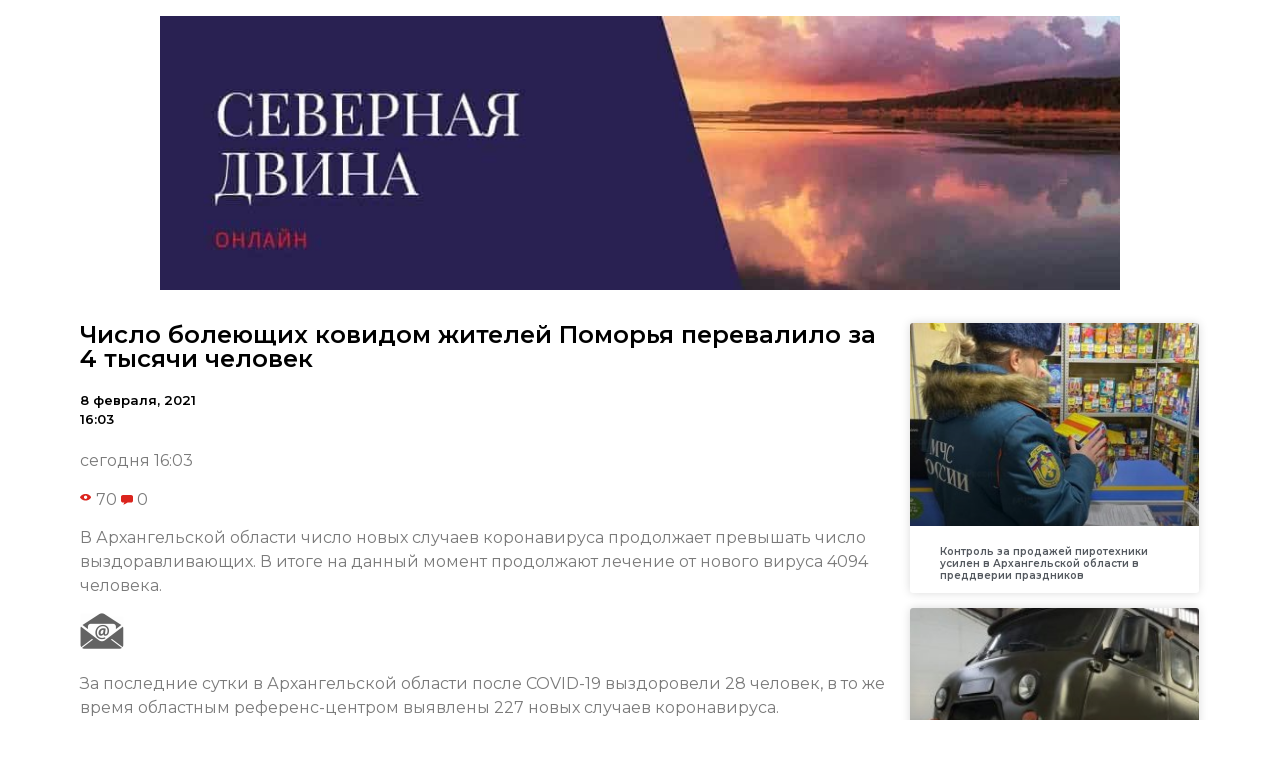

--- FILE ---
content_type: text/html; charset=UTF-8
request_url: https://sevdvina.online/2021/02/08/%D1%87%D0%B8%D1%81%D0%BB%D0%BE-%D0%B1%D0%BE%D0%BB%D0%B5%D1%8E%D1%89%D0%B8%D1%85-%D0%BA%D0%BE%D0%B2%D0%B8%D0%B4%D0%BE%D0%BC-%D0%B6%D0%B8%D1%82%D0%B5%D0%BB%D0%B5%D0%B9-%D0%BF%D0%BE%D0%BC%D0%BE%D1%80/
body_size: 9842
content:
<!doctype html>
<html lang="ru-RU">
<head>
	<meta charset="UTF-8">
		<meta name="viewport" content="width=device-width, initial-scale=1">
	<link rel="profile" href="https://gmpg.org/xfn/11">
	<title>Число болеющих ковидом жителей Поморья перевалило за 4 тысячи человек &#8212; Северная Двина онлайн</title>
<meta name='robots' content='max-image-preview:large' />
<link rel="alternate" type="application/rss+xml" title="Северная Двина онлайн &raquo; Лента" href="https://sevdvina.online/feed/" />
<link rel="alternate" type="application/rss+xml" title="Северная Двина онлайн &raquo; Лента комментариев" href="https://sevdvina.online/comments/feed/" />
<link rel="alternate" type="application/rss+xml" title="Северная Двина онлайн &raquo; Лента комментариев к &laquo;Число болеющих ковидом жителей Поморья перевалило за 4 тысячи человек&raquo;" href="https://sevdvina.online/2021/02/08/%d1%87%d0%b8%d1%81%d0%bb%d0%be-%d0%b1%d0%be%d0%bb%d0%b5%d1%8e%d1%89%d0%b8%d1%85-%d0%ba%d0%be%d0%b2%d0%b8%d0%b4%d0%be%d0%bc-%d0%b6%d0%b8%d1%82%d0%b5%d0%bb%d0%b5%d0%b9-%d0%bf%d0%be%d0%bc%d0%be%d1%80/feed/" />
<script type="text/javascript">
/* <![CDATA[ */
window._wpemojiSettings = {"baseUrl":"https:\/\/s.w.org\/images\/core\/emoji\/15.0.3\/72x72\/","ext":".png","svgUrl":"https:\/\/s.w.org\/images\/core\/emoji\/15.0.3\/svg\/","svgExt":".svg","source":{"concatemoji":"https:\/\/sevdvina.online\/wp-includes\/js\/wp-emoji-release.min.js?ver=6.6.4"}};
/*! This file is auto-generated */
!function(i,n){var o,s,e;function c(e){try{var t={supportTests:e,timestamp:(new Date).valueOf()};sessionStorage.setItem(o,JSON.stringify(t))}catch(e){}}function p(e,t,n){e.clearRect(0,0,e.canvas.width,e.canvas.height),e.fillText(t,0,0);var t=new Uint32Array(e.getImageData(0,0,e.canvas.width,e.canvas.height).data),r=(e.clearRect(0,0,e.canvas.width,e.canvas.height),e.fillText(n,0,0),new Uint32Array(e.getImageData(0,0,e.canvas.width,e.canvas.height).data));return t.every(function(e,t){return e===r[t]})}function u(e,t,n){switch(t){case"flag":return n(e,"\ud83c\udff3\ufe0f\u200d\u26a7\ufe0f","\ud83c\udff3\ufe0f\u200b\u26a7\ufe0f")?!1:!n(e,"\ud83c\uddfa\ud83c\uddf3","\ud83c\uddfa\u200b\ud83c\uddf3")&&!n(e,"\ud83c\udff4\udb40\udc67\udb40\udc62\udb40\udc65\udb40\udc6e\udb40\udc67\udb40\udc7f","\ud83c\udff4\u200b\udb40\udc67\u200b\udb40\udc62\u200b\udb40\udc65\u200b\udb40\udc6e\u200b\udb40\udc67\u200b\udb40\udc7f");case"emoji":return!n(e,"\ud83d\udc26\u200d\u2b1b","\ud83d\udc26\u200b\u2b1b")}return!1}function f(e,t,n){var r="undefined"!=typeof WorkerGlobalScope&&self instanceof WorkerGlobalScope?new OffscreenCanvas(300,150):i.createElement("canvas"),a=r.getContext("2d",{willReadFrequently:!0}),o=(a.textBaseline="top",a.font="600 32px Arial",{});return e.forEach(function(e){o[e]=t(a,e,n)}),o}function t(e){var t=i.createElement("script");t.src=e,t.defer=!0,i.head.appendChild(t)}"undefined"!=typeof Promise&&(o="wpEmojiSettingsSupports",s=["flag","emoji"],n.supports={everything:!0,everythingExceptFlag:!0},e=new Promise(function(e){i.addEventListener("DOMContentLoaded",e,{once:!0})}),new Promise(function(t){var n=function(){try{var e=JSON.parse(sessionStorage.getItem(o));if("object"==typeof e&&"number"==typeof e.timestamp&&(new Date).valueOf()<e.timestamp+604800&&"object"==typeof e.supportTests)return e.supportTests}catch(e){}return null}();if(!n){if("undefined"!=typeof Worker&&"undefined"!=typeof OffscreenCanvas&&"undefined"!=typeof URL&&URL.createObjectURL&&"undefined"!=typeof Blob)try{var e="postMessage("+f.toString()+"("+[JSON.stringify(s),u.toString(),p.toString()].join(",")+"));",r=new Blob([e],{type:"text/javascript"}),a=new Worker(URL.createObjectURL(r),{name:"wpTestEmojiSupports"});return void(a.onmessage=function(e){c(n=e.data),a.terminate(),t(n)})}catch(e){}c(n=f(s,u,p))}t(n)}).then(function(e){for(var t in e)n.supports[t]=e[t],n.supports.everything=n.supports.everything&&n.supports[t],"flag"!==t&&(n.supports.everythingExceptFlag=n.supports.everythingExceptFlag&&n.supports[t]);n.supports.everythingExceptFlag=n.supports.everythingExceptFlag&&!n.supports.flag,n.DOMReady=!1,n.readyCallback=function(){n.DOMReady=!0}}).then(function(){return e}).then(function(){var e;n.supports.everything||(n.readyCallback(),(e=n.source||{}).concatemoji?t(e.concatemoji):e.wpemoji&&e.twemoji&&(t(e.twemoji),t(e.wpemoji)))}))}((window,document),window._wpemojiSettings);
/* ]]> */
</script>
<style id='wp-emoji-styles-inline-css' type='text/css'>

	img.wp-smiley, img.emoji {
		display: inline !important;
		border: none !important;
		box-shadow: none !important;
		height: 1em !important;
		width: 1em !important;
		margin: 0 0.07em !important;
		vertical-align: -0.1em !important;
		background: none !important;
		padding: 0 !important;
	}
</style>
<link rel='stylesheet' id='wp-block-library-css' href='https://sevdvina.online/wp-includes/css/dist/block-library/style.min.css?ver=6.6.4' type='text/css' media='all' />
<style id='classic-theme-styles-inline-css' type='text/css'>
/*! This file is auto-generated */
.wp-block-button__link{color:#fff;background-color:#32373c;border-radius:9999px;box-shadow:none;text-decoration:none;padding:calc(.667em + 2px) calc(1.333em + 2px);font-size:1.125em}.wp-block-file__button{background:#32373c;color:#fff;text-decoration:none}
</style>
<style id='global-styles-inline-css' type='text/css'>
:root{--wp--preset--aspect-ratio--square: 1;--wp--preset--aspect-ratio--4-3: 4/3;--wp--preset--aspect-ratio--3-4: 3/4;--wp--preset--aspect-ratio--3-2: 3/2;--wp--preset--aspect-ratio--2-3: 2/3;--wp--preset--aspect-ratio--16-9: 16/9;--wp--preset--aspect-ratio--9-16: 9/16;--wp--preset--color--black: #000000;--wp--preset--color--cyan-bluish-gray: #abb8c3;--wp--preset--color--white: #ffffff;--wp--preset--color--pale-pink: #f78da7;--wp--preset--color--vivid-red: #cf2e2e;--wp--preset--color--luminous-vivid-orange: #ff6900;--wp--preset--color--luminous-vivid-amber: #fcb900;--wp--preset--color--light-green-cyan: #7bdcb5;--wp--preset--color--vivid-green-cyan: #00d084;--wp--preset--color--pale-cyan-blue: #8ed1fc;--wp--preset--color--vivid-cyan-blue: #0693e3;--wp--preset--color--vivid-purple: #9b51e0;--wp--preset--gradient--vivid-cyan-blue-to-vivid-purple: linear-gradient(135deg,rgba(6,147,227,1) 0%,rgb(155,81,224) 100%);--wp--preset--gradient--light-green-cyan-to-vivid-green-cyan: linear-gradient(135deg,rgb(122,220,180) 0%,rgb(0,208,130) 100%);--wp--preset--gradient--luminous-vivid-amber-to-luminous-vivid-orange: linear-gradient(135deg,rgba(252,185,0,1) 0%,rgba(255,105,0,1) 100%);--wp--preset--gradient--luminous-vivid-orange-to-vivid-red: linear-gradient(135deg,rgba(255,105,0,1) 0%,rgb(207,46,46) 100%);--wp--preset--gradient--very-light-gray-to-cyan-bluish-gray: linear-gradient(135deg,rgb(238,238,238) 0%,rgb(169,184,195) 100%);--wp--preset--gradient--cool-to-warm-spectrum: linear-gradient(135deg,rgb(74,234,220) 0%,rgb(151,120,209) 20%,rgb(207,42,186) 40%,rgb(238,44,130) 60%,rgb(251,105,98) 80%,rgb(254,248,76) 100%);--wp--preset--gradient--blush-light-purple: linear-gradient(135deg,rgb(255,206,236) 0%,rgb(152,150,240) 100%);--wp--preset--gradient--blush-bordeaux: linear-gradient(135deg,rgb(254,205,165) 0%,rgb(254,45,45) 50%,rgb(107,0,62) 100%);--wp--preset--gradient--luminous-dusk: linear-gradient(135deg,rgb(255,203,112) 0%,rgb(199,81,192) 50%,rgb(65,88,208) 100%);--wp--preset--gradient--pale-ocean: linear-gradient(135deg,rgb(255,245,203) 0%,rgb(182,227,212) 50%,rgb(51,167,181) 100%);--wp--preset--gradient--electric-grass: linear-gradient(135deg,rgb(202,248,128) 0%,rgb(113,206,126) 100%);--wp--preset--gradient--midnight: linear-gradient(135deg,rgb(2,3,129) 0%,rgb(40,116,252) 100%);--wp--preset--font-size--small: 13px;--wp--preset--font-size--medium: 20px;--wp--preset--font-size--large: 36px;--wp--preset--font-size--x-large: 42px;--wp--preset--spacing--20: 0.44rem;--wp--preset--spacing--30: 0.67rem;--wp--preset--spacing--40: 1rem;--wp--preset--spacing--50: 1.5rem;--wp--preset--spacing--60: 2.25rem;--wp--preset--spacing--70: 3.38rem;--wp--preset--spacing--80: 5.06rem;--wp--preset--shadow--natural: 6px 6px 9px rgba(0, 0, 0, 0.2);--wp--preset--shadow--deep: 12px 12px 50px rgba(0, 0, 0, 0.4);--wp--preset--shadow--sharp: 6px 6px 0px rgba(0, 0, 0, 0.2);--wp--preset--shadow--outlined: 6px 6px 0px -3px rgba(255, 255, 255, 1), 6px 6px rgba(0, 0, 0, 1);--wp--preset--shadow--crisp: 6px 6px 0px rgba(0, 0, 0, 1);}:where(.is-layout-flex){gap: 0.5em;}:where(.is-layout-grid){gap: 0.5em;}body .is-layout-flex{display: flex;}.is-layout-flex{flex-wrap: wrap;align-items: center;}.is-layout-flex > :is(*, div){margin: 0;}body .is-layout-grid{display: grid;}.is-layout-grid > :is(*, div){margin: 0;}:where(.wp-block-columns.is-layout-flex){gap: 2em;}:where(.wp-block-columns.is-layout-grid){gap: 2em;}:where(.wp-block-post-template.is-layout-flex){gap: 1.25em;}:where(.wp-block-post-template.is-layout-grid){gap: 1.25em;}.has-black-color{color: var(--wp--preset--color--black) !important;}.has-cyan-bluish-gray-color{color: var(--wp--preset--color--cyan-bluish-gray) !important;}.has-white-color{color: var(--wp--preset--color--white) !important;}.has-pale-pink-color{color: var(--wp--preset--color--pale-pink) !important;}.has-vivid-red-color{color: var(--wp--preset--color--vivid-red) !important;}.has-luminous-vivid-orange-color{color: var(--wp--preset--color--luminous-vivid-orange) !important;}.has-luminous-vivid-amber-color{color: var(--wp--preset--color--luminous-vivid-amber) !important;}.has-light-green-cyan-color{color: var(--wp--preset--color--light-green-cyan) !important;}.has-vivid-green-cyan-color{color: var(--wp--preset--color--vivid-green-cyan) !important;}.has-pale-cyan-blue-color{color: var(--wp--preset--color--pale-cyan-blue) !important;}.has-vivid-cyan-blue-color{color: var(--wp--preset--color--vivid-cyan-blue) !important;}.has-vivid-purple-color{color: var(--wp--preset--color--vivid-purple) !important;}.has-black-background-color{background-color: var(--wp--preset--color--black) !important;}.has-cyan-bluish-gray-background-color{background-color: var(--wp--preset--color--cyan-bluish-gray) !important;}.has-white-background-color{background-color: var(--wp--preset--color--white) !important;}.has-pale-pink-background-color{background-color: var(--wp--preset--color--pale-pink) !important;}.has-vivid-red-background-color{background-color: var(--wp--preset--color--vivid-red) !important;}.has-luminous-vivid-orange-background-color{background-color: var(--wp--preset--color--luminous-vivid-orange) !important;}.has-luminous-vivid-amber-background-color{background-color: var(--wp--preset--color--luminous-vivid-amber) !important;}.has-light-green-cyan-background-color{background-color: var(--wp--preset--color--light-green-cyan) !important;}.has-vivid-green-cyan-background-color{background-color: var(--wp--preset--color--vivid-green-cyan) !important;}.has-pale-cyan-blue-background-color{background-color: var(--wp--preset--color--pale-cyan-blue) !important;}.has-vivid-cyan-blue-background-color{background-color: var(--wp--preset--color--vivid-cyan-blue) !important;}.has-vivid-purple-background-color{background-color: var(--wp--preset--color--vivid-purple) !important;}.has-black-border-color{border-color: var(--wp--preset--color--black) !important;}.has-cyan-bluish-gray-border-color{border-color: var(--wp--preset--color--cyan-bluish-gray) !important;}.has-white-border-color{border-color: var(--wp--preset--color--white) !important;}.has-pale-pink-border-color{border-color: var(--wp--preset--color--pale-pink) !important;}.has-vivid-red-border-color{border-color: var(--wp--preset--color--vivid-red) !important;}.has-luminous-vivid-orange-border-color{border-color: var(--wp--preset--color--luminous-vivid-orange) !important;}.has-luminous-vivid-amber-border-color{border-color: var(--wp--preset--color--luminous-vivid-amber) !important;}.has-light-green-cyan-border-color{border-color: var(--wp--preset--color--light-green-cyan) !important;}.has-vivid-green-cyan-border-color{border-color: var(--wp--preset--color--vivid-green-cyan) !important;}.has-pale-cyan-blue-border-color{border-color: var(--wp--preset--color--pale-cyan-blue) !important;}.has-vivid-cyan-blue-border-color{border-color: var(--wp--preset--color--vivid-cyan-blue) !important;}.has-vivid-purple-border-color{border-color: var(--wp--preset--color--vivid-purple) !important;}.has-vivid-cyan-blue-to-vivid-purple-gradient-background{background: var(--wp--preset--gradient--vivid-cyan-blue-to-vivid-purple) !important;}.has-light-green-cyan-to-vivid-green-cyan-gradient-background{background: var(--wp--preset--gradient--light-green-cyan-to-vivid-green-cyan) !important;}.has-luminous-vivid-amber-to-luminous-vivid-orange-gradient-background{background: var(--wp--preset--gradient--luminous-vivid-amber-to-luminous-vivid-orange) !important;}.has-luminous-vivid-orange-to-vivid-red-gradient-background{background: var(--wp--preset--gradient--luminous-vivid-orange-to-vivid-red) !important;}.has-very-light-gray-to-cyan-bluish-gray-gradient-background{background: var(--wp--preset--gradient--very-light-gray-to-cyan-bluish-gray) !important;}.has-cool-to-warm-spectrum-gradient-background{background: var(--wp--preset--gradient--cool-to-warm-spectrum) !important;}.has-blush-light-purple-gradient-background{background: var(--wp--preset--gradient--blush-light-purple) !important;}.has-blush-bordeaux-gradient-background{background: var(--wp--preset--gradient--blush-bordeaux) !important;}.has-luminous-dusk-gradient-background{background: var(--wp--preset--gradient--luminous-dusk) !important;}.has-pale-ocean-gradient-background{background: var(--wp--preset--gradient--pale-ocean) !important;}.has-electric-grass-gradient-background{background: var(--wp--preset--gradient--electric-grass) !important;}.has-midnight-gradient-background{background: var(--wp--preset--gradient--midnight) !important;}.has-small-font-size{font-size: var(--wp--preset--font-size--small) !important;}.has-medium-font-size{font-size: var(--wp--preset--font-size--medium) !important;}.has-large-font-size{font-size: var(--wp--preset--font-size--large) !important;}.has-x-large-font-size{font-size: var(--wp--preset--font-size--x-large) !important;}
:where(.wp-block-post-template.is-layout-flex){gap: 1.25em;}:where(.wp-block-post-template.is-layout-grid){gap: 1.25em;}
:where(.wp-block-columns.is-layout-flex){gap: 2em;}:where(.wp-block-columns.is-layout-grid){gap: 2em;}
:root :where(.wp-block-pullquote){font-size: 1.5em;line-height: 1.6;}
</style>
<link rel='stylesheet' id='hello-elementor-css' href='https://sevdvina.online/wp-content/themes/hello-elementor/style.min.css?ver=2.5.0' type='text/css' media='all' />
<link rel='stylesheet' id='hello-elementor-theme-style-css' href='https://sevdvina.online/wp-content/themes/hello-elementor/theme.min.css?ver=2.5.0' type='text/css' media='all' />
<link rel='stylesheet' id='elementor-icons-css' href='https://sevdvina.online/wp-content/plugins/elementor/assets/lib/eicons/css/elementor-icons.min.css?ver=5.15.0' type='text/css' media='all' />
<link rel='stylesheet' id='elementor-frontend-legacy-css' href='https://sevdvina.online/wp-content/plugins/elementor/assets/css/frontend-legacy.min.css?ver=3.6.6' type='text/css' media='all' />
<link rel='stylesheet' id='elementor-frontend-css' href='https://sevdvina.online/wp-content/plugins/elementor/assets/css/frontend.min.css?ver=3.6.6' type='text/css' media='all' />
<link rel='stylesheet' id='elementor-post-4-css' href='https://sevdvina.online/wp-content/uploads/sites/9/elementor/css/post-4.css?ver=1655381852' type='text/css' media='all' />
<link rel='stylesheet' id='elementor-pro-css' href='https://sevdvina.online/wp-content/plugins/elementor-pro/assets/css/frontend.min.css?ver=3.0.10' type='text/css' media='all' />
<link rel='stylesheet' id='elementor-global-css' href='https://sevdvina.online/wp-content/uploads/sites/9/elementor/css/global.css?ver=1655381852' type='text/css' media='all' />
<link rel='stylesheet' id='elementor-post-210539-css' href='https://sevdvina.online/wp-content/uploads/sites/9/elementor/css/post-210539.css?ver=1655382259' type='text/css' media='all' />
<link rel='stylesheet' id='google-fonts-1-css' href='https://fonts.googleapis.com/css?family=Roboto%3A100%2C100italic%2C200%2C200italic%2C300%2C300italic%2C400%2C400italic%2C500%2C500italic%2C600%2C600italic%2C700%2C700italic%2C800%2C800italic%2C900%2C900italic%7CRoboto+Slab%3A100%2C100italic%2C200%2C200italic%2C300%2C300italic%2C400%2C400italic%2C500%2C500italic%2C600%2C600italic%2C700%2C700italic%2C800%2C800italic%2C900%2C900italic%7CMontserrat%3A100%2C100italic%2C200%2C200italic%2C300%2C300italic%2C400%2C400italic%2C500%2C500italic%2C600%2C600italic%2C700%2C700italic%2C800%2C800italic%2C900%2C900italic&#038;display=auto&#038;subset=cyrillic&#038;ver=6.6.4' type='text/css' media='all' />
<link rel="https://api.w.org/" href="https://sevdvina.online/wp-json/" /><link rel="alternate" title="JSON" type="application/json" href="https://sevdvina.online/wp-json/wp/v2/posts/15687" /><link rel="EditURI" type="application/rsd+xml" title="RSD" href="https://sevdvina.online/xmlrpc.php?rsd" />
<meta name="generator" content="WordPress 6.6.4" />
<link rel="canonical" href="https://sevdvina.online/2021/02/08/%d1%87%d0%b8%d1%81%d0%bb%d0%be-%d0%b1%d0%be%d0%bb%d0%b5%d1%8e%d1%89%d0%b8%d1%85-%d0%ba%d0%be%d0%b2%d0%b8%d0%b4%d0%be%d0%bc-%d0%b6%d0%b8%d1%82%d0%b5%d0%bb%d0%b5%d0%b9-%d0%bf%d0%be%d0%bc%d0%be%d1%80/" />
<link rel='shortlink' href='https://sevdvina.online/?p=15687' />
<link rel="alternate" title="oEmbed (JSON)" type="application/json+oembed" href="https://sevdvina.online/wp-json/oembed/1.0/embed?url=https%3A%2F%2Fsevdvina.online%2F2021%2F02%2F08%2F%25d1%2587%25d0%25b8%25d1%2581%25d0%25bb%25d0%25be-%25d0%25b1%25d0%25be%25d0%25bb%25d0%25b5%25d1%258e%25d1%2589%25d0%25b8%25d1%2585-%25d0%25ba%25d0%25be%25d0%25b2%25d0%25b8%25d0%25b4%25d0%25be%25d0%25bc-%25d0%25b6%25d0%25b8%25d1%2582%25d0%25b5%25d0%25bb%25d0%25b5%25d0%25b9-%25d0%25bf%25d0%25be%25d0%25bc%25d0%25be%25d1%2580%2F" />
<link rel="alternate" title="oEmbed (XML)" type="text/xml+oembed" href="https://sevdvina.online/wp-json/oembed/1.0/embed?url=https%3A%2F%2Fsevdvina.online%2F2021%2F02%2F08%2F%25d1%2587%25d0%25b8%25d1%2581%25d0%25bb%25d0%25be-%25d0%25b1%25d0%25be%25d0%25bb%25d0%25b5%25d1%258e%25d1%2589%25d0%25b8%25d1%2585-%25d0%25ba%25d0%25be%25d0%25b2%25d0%25b8%25d0%25b4%25d0%25be%25d0%25bc-%25d0%25b6%25d0%25b8%25d1%2582%25d0%25b5%25d0%25bb%25d0%25b5%25d0%25b9-%25d0%25bf%25d0%25be%25d0%25bc%25d0%25be%25d1%2580%2F&#038;format=xml" />
		
<link rel="icon" href="https://sevdvina.online/wp-content/uploads/sites/9/2021/10/cropped-10-32x32.png" sizes="32x32" />
<link rel="icon" href="https://sevdvina.online/wp-content/uploads/sites/9/2021/10/cropped-10-192x192.png" sizes="192x192" />
<link rel="apple-touch-icon" href="https://sevdvina.online/wp-content/uploads/sites/9/2021/10/cropped-10-180x180.png" />
<meta name="msapplication-TileImage" content="https://sevdvina.online/wp-content/uploads/sites/9/2021/10/cropped-10-270x270.png" />
</head>
<body data-rsssl=1 class="post-template-default single single-post postid-15687 single-format-standard wp-custom-logo elementor-default elementor-kit-4 elementor-page-210539">

<a class="skip-link screen-reader-text" href="#content">
	Перейти к содержимому</a>

<header id="site-header" class="site-header" role="banner">

	<div class="site-branding">
		<a href="https://sevdvina.online/" class="custom-logo-link" rel="home"><img width="1050" height="300" src="https://sevdvina.online/wp-content/uploads/sites/9/2021/10/cropped-Северная-Двина.jpg" class="custom-logo" alt="Северная Двина онлайн" decoding="async" fetchpriority="high" srcset="https://sevdvina.online/wp-content/uploads/sites/9/2021/10/cropped-Северная-Двина.jpg 1050w, https://sevdvina.online/wp-content/uploads/sites/9/2021/10/cropped-Северная-Двина-300x86.jpg 300w, https://sevdvina.online/wp-content/uploads/sites/9/2021/10/cropped-Северная-Двина-1024x293.jpg 1024w, https://sevdvina.online/wp-content/uploads/sites/9/2021/10/cropped-Северная-Двина-768x219.jpg 768w" sizes="(max-width: 1050px) 100vw, 1050px" /></a>	</div>

	</header>
		<div data-elementor-type="single-post" data-elementor-id="210539" class="elementor elementor-210539 elementor-location-single post-15687 post type-post status-publish format-standard hentry category-4">
		<div class="elementor-section-wrap">
					<section class="elementor-section elementor-top-section elementor-element elementor-element-531a8881 elementor-section-boxed elementor-section-height-default elementor-section-height-default" data-id="531a8881" data-element_type="section">
						<div class="elementor-container elementor-column-gap-default">
							<div class="elementor-row">
					<div class="elementor-column elementor-col-50 elementor-top-column elementor-element elementor-element-12e0f8ec" data-id="12e0f8ec" data-element_type="column">
			<div class="elementor-column-wrap elementor-element-populated">
							<div class="elementor-widget-wrap">
						<div class="elementor-element elementor-element-5cce4f33 elementor-invisible elementor-widget elementor-widget-theme-post-title elementor-page-title elementor-widget-heading" data-id="5cce4f33" data-element_type="widget" data-settings="{&quot;_animation&quot;:&quot;fadeInLeft&quot;}" data-widget_type="theme-post-title.default">
				<div class="elementor-widget-container">
			<h1 class="elementor-heading-title elementor-size-default">Число болеющих ковидом жителей Поморья перевалило за 4 тысячи человек</h1>		</div>
				</div>
				<div class="elementor-element elementor-element-11fbbf8f elementor-widget elementor-widget-post-info" data-id="11fbbf8f" data-element_type="widget" data-widget_type="post-info.default">
				<div class="elementor-widget-container">
					<ul class="elementor-icon-list-items elementor-post-info">
					<li class="elementor-icon-list-item elementor-repeater-item-d5d40db" itemprop="datePublished">
						<a href="https://sevdvina.online/2021/02/08/">
														<span class="elementor-icon-list-text elementor-post-info__item elementor-post-info__item--type-date">
										8 февраля, 2021					</span>
									</a>
				</li>
				<li class="elementor-icon-list-item elementor-repeater-item-4e5732d">
													<span class="elementor-icon-list-text elementor-post-info__item elementor-post-info__item--type-time">
										16:03					</span>
								</li>
				</ul>
				</div>
				</div>
				<div class="elementor-element elementor-element-57243895 elementor-invisible elementor-widget elementor-widget-theme-post-content" data-id="57243895" data-element_type="widget" data-settings="{&quot;_animation&quot;:&quot;fadeInUp&quot;}" data-widget_type="theme-post-content.default">
				<div class="elementor-widget-container">
			<div readability="35">
<div class="newsInfoContainer">
<p>сегодня 16:03</p>
<div class="full_short_info">
<div class="info">
<div class="viewscount"> <img decoding="async" src="https://www.news29.ru/images/design/v/eye.svg" border="0" align="absmiddle"> 70 <img decoding="async" src="https://www.news29.ru/images/design/v/comment.svg" class="icon" border="0" align="absmiddle"> 0 </div>
</p></div>
</p></div>
</p></div>
<p>В Архангельской области число новых случаев коронавируса продолжает превышать число выздоравливающих. В итоге на данный момент продолжают лечение от нового вируса 4094 человека.</p>
<div class="share"> <!--

<div class="yashare-auto-init" data-yashareL10n="ru" data-yashareType="big" data-yashareQuickServices="vkontakte,facebook,twitter,odnoklassniki" data-yashareTitle="Число болеющих ковидом жителей Поморья перевалило за 4 тысячи человек. @news29ru (News29.ru)" data-yashareTheme="counter" data-yashareLink="https://www.news29.ru/novosti/obschestvo/Chislo_bolejuschih_kovidom_zhitelej_Pomorja_perevalilo_za_4_tysjachi_chelovek/91070" data-yashareImage="https://www.news29.ru/media.data/news_02/91070/croppedsm_2d2211908f3dba2244c14bd4eeb532f9.jpg" id="yaShareBlock" style="float: left"></div>

--> </p>
<div>
<div class="fmLink">
<div class="fastmail"><img decoding="async" src="https://www.news29.ru/images/design/mailx.png" border="0"></div>
<p> <!--

<div class="fastmail" style="float: left; margin: 3px 0px 0px 7px; color: #777; text-decoration: underline; cursor: pointer">На почту</div>

--> </div>
</p></div>
</p></div>
</p></div>
<div readability="41"> За последние сутки в Архангельской области после COVID-19 выздоровели 28 человек, в то же время областным референс-центром выявлены 227 новых случаев коронавируса.</p>
<p>Среди заболевших: 63 архангелогородца; 48 северодвинцев (13 из них&nbsp;– сотрудники градообразующих предприятий, которые обслуживаются в ФМБА); 31 житель Вельского района; по 17 новых случаев выявлено в Плесецком и Холмогорском районах; 15&nbsp;– в г. Новодвинске; 13&nbsp;– в г. Котласе и Котласском районе (10 и 3 случая соответственно); 6&nbsp;– в Коношском районе; по 4&nbsp;– в Мезенском и Пинежском районах; по 3&nbsp;– в Приморском и Устьянском районах; 2&nbsp;– в г. Мирном; 1&nbsp;– в Шенкурском районе. </p>
</p></div>
		</div>
				</div>
						</div>
					</div>
		</div>
				<div class="elementor-column elementor-col-50 elementor-top-column elementor-element elementor-element-75ad62ec" data-id="75ad62ec" data-element_type="column">
			<div class="elementor-column-wrap elementor-element-populated">
							<div class="elementor-widget-wrap">
						<div class="elementor-element elementor-element-709e222d elementor-grid-1 elementor-grid-tablet-2 elementor-grid-mobile-1 elementor-posts--thumbnail-top elementor-card-shadow-yes elementor-posts__hover-gradient elementor-widget elementor-widget-posts" data-id="709e222d" data-element_type="widget" data-settings="{&quot;cards_row_gap&quot;:{&quot;unit&quot;:&quot;px&quot;,&quot;size&quot;:15,&quot;sizes&quot;:[]},&quot;cards_columns&quot;:&quot;1&quot;,&quot;cards_columns_tablet&quot;:&quot;2&quot;,&quot;cards_columns_mobile&quot;:&quot;1&quot;}" data-widget_type="posts.cards">
				<div class="elementor-widget-container">
					<div class="elementor-posts-container elementor-posts elementor-posts--skin-cards elementor-grid">
				<article class="elementor-post elementor-grid-item post-216764 post type-post status-publish format-standard has-post-thumbnail hentry category-675 tag-178">
			<div class="elementor-post__card">
				<a class="elementor-post__thumbnail__link" href="https://sevdvina.online/2025/12/27/%d0%ba%d0%be%d0%bd%d1%82%d1%80%d0%be%d0%bb%d1%8c-%d0%b7%d0%b0-%d0%bf%d1%80%d0%be%d0%b4%d0%b0%d0%b6%d0%b5%d0%b9-%d0%bf%d0%b8%d1%80%d0%be%d1%82%d0%b5%d1%85%d0%bd%d0%b8%d0%ba%d0%b8-%d1%83%d1%81%d0%b8/" >
			<div class="elementor-post__thumbnail"><img width="300" height="225" src="https://sevdvina.online/wp-content/uploads/sites/9/2025/12/694d2c6c16497-300x225.jpg" class="attachment-medium size-medium" alt="" decoding="async" srcset="https://sevdvina.online/wp-content/uploads/sites/9/2025/12/694d2c6c16497-300x225.jpg 300w, https://sevdvina.online/wp-content/uploads/sites/9/2025/12/694d2c6c16497-1024x768.jpg 1024w, https://sevdvina.online/wp-content/uploads/sites/9/2025/12/694d2c6c16497-768x576.jpg 768w, https://sevdvina.online/wp-content/uploads/sites/9/2025/12/694d2c6c16497-1536x1152.jpg 1536w, https://sevdvina.online/wp-content/uploads/sites/9/2025/12/694d2c6c16497.jpg 1688w" sizes="(max-width: 300px) 100vw, 300px" /></div>
		</a>
				<div class="elementor-post__text">
				<h3 class="elementor-post__title">
			<a href="https://sevdvina.online/2025/12/27/%d0%ba%d0%be%d0%bd%d1%82%d1%80%d0%be%d0%bb%d1%8c-%d0%b7%d0%b0-%d0%bf%d1%80%d0%be%d0%b4%d0%b0%d0%b6%d0%b5%d0%b9-%d0%bf%d0%b8%d1%80%d0%be%d1%82%d0%b5%d1%85%d0%bd%d0%b8%d0%ba%d0%b8-%d1%83%d1%81%d0%b8/" >
				Контроль за продажей пиротехники усилен в Архангельской области в преддверии праздников			</a>
		</h3>
				</div>
					</div>
		</article>
				<article class="elementor-post elementor-grid-item post-216762 post type-post status-publish format-standard has-post-thumbnail hentry category-675 category-94 tag-9 tag-178">
			<div class="elementor-post__card">
				<a class="elementor-post__thumbnail__link" href="https://sevdvina.online/2025/12/27/%d0%be%d1%87%d0%b5%d1%80%d0%b5%d0%b4%d0%bd%d0%b0%d1%8f-%d0%bf%d0%b0%d1%80%d1%82%d0%b8%d1%8f-%d0%b3%d1%80%d1%83%d0%b7%d0%b0-%d0%b8%d0%b7-%d0%b0%d1%80%d1%85%d0%b0%d0%bd%d0%b3%d0%b5%d0%bb%d1%8c%d1%81/" >
			<div class="elementor-post__thumbnail"><img width="300" height="180" src="https://sevdvina.online/wp-content/uploads/sites/9/2025/12/694cecbe86081-scaled-300x180.jpg" class="attachment-medium size-medium" alt="" decoding="async" srcset="https://sevdvina.online/wp-content/uploads/sites/9/2025/12/694cecbe86081-scaled-300x180.jpg 300w, https://sevdvina.online/wp-content/uploads/sites/9/2025/12/694cecbe86081-scaled-1024x614.jpg 1024w, https://sevdvina.online/wp-content/uploads/sites/9/2025/12/694cecbe86081-scaled-768x461.jpg 768w, https://sevdvina.online/wp-content/uploads/sites/9/2025/12/694cecbe86081-scaled-1536x922.jpg 1536w, https://sevdvina.online/wp-content/uploads/sites/9/2025/12/694cecbe86081-scaled-2048x1229.jpg 2048w" sizes="(max-width: 300px) 100vw, 300px" /></div>
		</a>
				<div class="elementor-post__text">
				<h3 class="elementor-post__title">
			<a href="https://sevdvina.online/2025/12/27/%d0%be%d1%87%d0%b5%d1%80%d0%b5%d0%b4%d0%bd%d0%b0%d1%8f-%d0%bf%d0%b0%d1%80%d1%82%d0%b8%d1%8f-%d0%b3%d1%80%d1%83%d0%b7%d0%b0-%d0%b8%d0%b7-%d0%b0%d1%80%d1%85%d0%b0%d0%bd%d0%b3%d0%b5%d0%bb%d1%8c%d1%81/" >
				Очередная партия груза из Архангельской области отправлена в зону СВО			</a>
		</h3>
				</div>
					</div>
		</article>
				<article class="elementor-post elementor-grid-item post-216760 post type-post status-publish format-standard has-post-thumbnail hentry category-675 category-94 tag-9 tag-178">
			<div class="elementor-post__card">
				<a class="elementor-post__thumbnail__link" href="https://sevdvina.online/2025/12/26/%d0%b2-%d1%80%d0%b5%d0%b3%d0%b8%d0%be%d0%bd%d0%b5-%d0%bd%d0%b0%d1%87%d0%b0%d0%bb%d0%b0-%d1%80%d0%b0%d0%b1%d0%be%d1%82%d1%83-%d0%bb%d0%b5%d0%b4%d0%be%d0%b2%d0%b0%d1%8f-%d0%bf%d0%b5%d1%80%d0%b5%d0%bf/" >
			<div class="elementor-post__thumbnail"><img width="300" height="180" src="https://sevdvina.online/wp-content/uploads/sites/9/2025/12/694c1f5edfc9f-scaled-300x180.jpg" class="attachment-medium size-medium" alt="" decoding="async" srcset="https://sevdvina.online/wp-content/uploads/sites/9/2025/12/694c1f5edfc9f-scaled-300x180.jpg 300w, https://sevdvina.online/wp-content/uploads/sites/9/2025/12/694c1f5edfc9f-scaled-1024x614.jpg 1024w, https://sevdvina.online/wp-content/uploads/sites/9/2025/12/694c1f5edfc9f-scaled-768x461.jpg 768w, https://sevdvina.online/wp-content/uploads/sites/9/2025/12/694c1f5edfc9f-scaled-1536x922.jpg 1536w, https://sevdvina.online/wp-content/uploads/sites/9/2025/12/694c1f5edfc9f-scaled-2048x1229.jpg 2048w" sizes="(max-width: 300px) 100vw, 300px" /></div>
		</a>
				<div class="elementor-post__text">
				<h3 class="elementor-post__title">
			<a href="https://sevdvina.online/2025/12/26/%d0%b2-%d1%80%d0%b5%d0%b3%d0%b8%d0%be%d0%bd%d0%b5-%d0%bd%d0%b0%d1%87%d0%b0%d0%bb%d0%b0-%d1%80%d0%b0%d0%b1%d0%be%d1%82%d1%83-%d0%bb%d0%b5%d0%b4%d0%be%d0%b2%d0%b0%d1%8f-%d0%bf%d0%b5%d1%80%d0%b5%d0%bf/" >
				В регионе начала работу ледовая переправа через Пинегу			</a>
		</h3>
				</div>
					</div>
		</article>
				<article class="elementor-post elementor-grid-item post-216758 post type-post status-publish format-standard has-post-thumbnail hentry category-675 tag-178">
			<div class="elementor-post__card">
				<a class="elementor-post__thumbnail__link" href="https://sevdvina.online/2025/12/26/%d0%b2-%d0%b0%d1%80%d1%85%d0%b0%d0%bd%d0%b3%d0%b5%d0%bb%d1%8c%d1%81%d0%ba%d0%b5-%d0%bf%d1%80%d0%be%d0%b9%d0%b4%d1%91%d1%82-%d0%b2%d1%81%d0%b5%d1%80%d0%be%d1%81%d1%81%d0%b8%d0%b9%d1%81%d0%ba%d0%b8/" >
			<div class="elementor-post__thumbnail"><img width="300" height="225" src="https://sevdvina.online/wp-content/uploads/sites/9/2025/12/694bb1731c80c-300x225.jpg" class="attachment-medium size-medium" alt="" decoding="async" loading="lazy" srcset="https://sevdvina.online/wp-content/uploads/sites/9/2025/12/694bb1731c80c-300x225.jpg 300w, https://sevdvina.online/wp-content/uploads/sites/9/2025/12/694bb1731c80c-1024x768.jpg 1024w, https://sevdvina.online/wp-content/uploads/sites/9/2025/12/694bb1731c80c-768x576.jpg 768w, https://sevdvina.online/wp-content/uploads/sites/9/2025/12/694bb1731c80c-1536x1152.jpg 1536w, https://sevdvina.online/wp-content/uploads/sites/9/2025/12/694bb1731c80c.jpg 1688w" sizes="(max-width: 300px) 100vw, 300px" /></div>
		</a>
				<div class="elementor-post__text">
				<h3 class="elementor-post__title">
			<a href="https://sevdvina.online/2025/12/26/%d0%b2-%d0%b0%d1%80%d1%85%d0%b0%d0%bd%d0%b3%d0%b5%d0%bb%d1%8c%d1%81%d0%ba%d0%b5-%d0%bf%d1%80%d0%be%d0%b9%d0%b4%d1%91%d1%82-%d0%b2%d1%81%d0%b5%d1%80%d0%be%d1%81%d1%81%d0%b8%d0%b9%d1%81%d0%ba%d0%b8/" >
				В Архангельске пройдёт всероссийский юношеский турнир по хоккею с мячом			</a>
		</h3>
				</div>
					</div>
		</article>
				<article class="elementor-post elementor-grid-item post-216756 post type-post status-publish format-standard has-post-thumbnail hentry category-675 tag-178">
			<div class="elementor-post__card">
				<a class="elementor-post__thumbnail__link" href="https://sevdvina.online/2025/12/25/%d0%b2-%d0%bf%d0%be%d0%bc%d0%be%d1%80%d1%8c%d0%b5-%d0%be%d0%b1%d1%8a%d1%8f%d0%b2%d0%bb%d0%b5%d0%bd-%d1%81%d1%82%d0%b0%d1%80%d1%82-%d0%bf%d1%80%d0%b8%d1%91%d0%bc%d0%b0-%d1%80%d0%b0%d0%b1%d0%be%d1%82/" >
			<div class="elementor-post__thumbnail"><img width="300" height="225" src="https://sevdvina.online/wp-content/uploads/sites/9/2025/12/694b87c509e10-300x225.jpg" class="attachment-medium size-medium" alt="" decoding="async" loading="lazy" srcset="https://sevdvina.online/wp-content/uploads/sites/9/2025/12/694b87c509e10-300x225.jpg 300w, https://sevdvina.online/wp-content/uploads/sites/9/2025/12/694b87c509e10-1024x768.jpg 1024w, https://sevdvina.online/wp-content/uploads/sites/9/2025/12/694b87c509e10-768x576.jpg 768w, https://sevdvina.online/wp-content/uploads/sites/9/2025/12/694b87c509e10-1536x1152.jpg 1536w, https://sevdvina.online/wp-content/uploads/sites/9/2025/12/694b87c509e10.jpg 1688w" sizes="(max-width: 300px) 100vw, 300px" /></div>
		</a>
				<div class="elementor-post__text">
				<h3 class="elementor-post__title">
			<a href="https://sevdvina.online/2025/12/25/%d0%b2-%d0%bf%d0%be%d0%bc%d0%be%d1%80%d1%8c%d0%b5-%d0%be%d0%b1%d1%8a%d1%8f%d0%b2%d0%bb%d0%b5%d0%bd-%d1%81%d1%82%d0%b0%d1%80%d1%82-%d0%bf%d1%80%d0%b8%d1%91%d0%bc%d0%b0-%d1%80%d0%b0%d0%b1%d0%be%d1%82/" >
				В Поморье объявлен старт приёма работ на конкурс исследований имени Ломоносова			</a>
		</h3>
				</div>
					</div>
		</article>
				<article class="elementor-post elementor-grid-item post-216754 post type-post status-publish format-standard has-post-thumbnail hentry category-675 category-94 tag-9 tag-178">
			<div class="elementor-post__card">
				<a class="elementor-post__thumbnail__link" href="https://sevdvina.online/2025/12/25/%d0%b2-%d0%b0%d1%80%d1%85%d0%b0%d0%bd%d0%b3%d0%b5%d0%bb%d1%8c%d1%81%d0%ba%d0%be%d0%b9-%d0%be%d0%b1%d0%bb%d0%b0%d1%81%d1%82%d0%b8-%d0%bf%d0%be%d1%81%d1%82%d1%80%d0%be%d0%b8%d0%bb%d0%b8-15-%d1%81%d0%be/" >
			<div class="elementor-post__thumbnail"><img width="300" height="180" src="https://sevdvina.online/wp-content/uploads/sites/9/2025/12/694be543350ac-scaled-300x180.jpg" class="attachment-medium size-medium" alt="" decoding="async" loading="lazy" srcset="https://sevdvina.online/wp-content/uploads/sites/9/2025/12/694be543350ac-scaled-300x180.jpg 300w, https://sevdvina.online/wp-content/uploads/sites/9/2025/12/694be543350ac-scaled-1024x614.jpg 1024w, https://sevdvina.online/wp-content/uploads/sites/9/2025/12/694be543350ac-scaled-768x461.jpg 768w, https://sevdvina.online/wp-content/uploads/sites/9/2025/12/694be543350ac-scaled-1536x922.jpg 1536w, https://sevdvina.online/wp-content/uploads/sites/9/2025/12/694be543350ac-scaled-2048x1229.jpg 2048w" sizes="(max-width: 300px) 100vw, 300px" /></div>
		</a>
				<div class="elementor-post__text">
				<h3 class="elementor-post__title">
			<a href="https://sevdvina.online/2025/12/25/%d0%b2-%d0%b0%d1%80%d1%85%d0%b0%d0%bd%d0%b3%d0%b5%d0%bb%d1%8c%d1%81%d0%ba%d0%be%d0%b9-%d0%be%d0%b1%d0%bb%d0%b0%d1%81%d1%82%d0%b8-%d0%bf%d0%be%d1%81%d1%82%d1%80%d0%be%d0%b8%d0%bb%d0%b8-15-%d1%81%d0%be/" >
				В Архангельской области построили 15 современных котельных на пеллетах			</a>
		</h3>
				</div>
					</div>
		</article>
				</div>
				</div>
				</div>
						</div>
					</div>
		</div>
								</div>
					</div>
		</section>
				</div>
		</div>
		<footer id="site-footer" class="site-footer" role="contentinfo">
	</footer>

<link rel='stylesheet' id='e-animations-css' href='https://sevdvina.online/wp-content/plugins/elementor/assets/lib/animations/animations.min.css?ver=3.6.6' type='text/css' media='all' />
<script type="text/javascript" src="https://sevdvina.online/wp-includes/js/imagesloaded.min.js?ver=5.0.0" id="imagesloaded-js"></script>
<script type="text/javascript" src="https://sevdvina.online/wp-content/plugins/elementor/assets/js/webpack.runtime.min.js?ver=3.6.6" id="elementor-webpack-runtime-js"></script>
<script type="text/javascript" src="https://sevdvina.online/wp-includes/js/jquery/jquery.min.js?ver=3.7.1" id="jquery-core-js"></script>
<script type="text/javascript" src="https://sevdvina.online/wp-includes/js/jquery/jquery-migrate.min.js?ver=3.4.1" id="jquery-migrate-js"></script>
<script type="text/javascript" src="https://sevdvina.online/wp-content/plugins/elementor/assets/js/frontend-modules.min.js?ver=3.6.6" id="elementor-frontend-modules-js"></script>
<script type="text/javascript" src="https://sevdvina.online/wp-content/plugins/elementor-pro/assets/lib/sticky/jquery.sticky.min.js?ver=3.0.10" id="elementor-sticky-js"></script>
<script type="text/javascript" id="elementor-pro-frontend-js-before">
/* <![CDATA[ */
var ElementorProFrontendConfig = {"ajaxurl":"https:\/\/sevdvina.online\/wp-admin\/admin-ajax.php","nonce":"ebf2c69f88","i18n":{"toc_no_headings_found":"No headings were found on this page."},"shareButtonsNetworks":{"facebook":{"title":"Facebook","has_counter":true},"twitter":{"title":"Twitter"},"google":{"title":"Google+","has_counter":true},"linkedin":{"title":"LinkedIn","has_counter":true},"pinterest":{"title":"Pinterest","has_counter":true},"reddit":{"title":"Reddit","has_counter":true},"vk":{"title":"VK","has_counter":true},"odnoklassniki":{"title":"OK","has_counter":true},"tumblr":{"title":"Tumblr"},"digg":{"title":"Digg"},"skype":{"title":"Skype"},"stumbleupon":{"title":"StumbleUpon","has_counter":true},"mix":{"title":"Mix"},"telegram":{"title":"Telegram"},"pocket":{"title":"Pocket","has_counter":true},"xing":{"title":"XING","has_counter":true},"whatsapp":{"title":"WhatsApp"},"email":{"title":"Email"},"print":{"title":"Print"}},"facebook_sdk":{"lang":"ru_RU","app_id":""},"lottie":{"defaultAnimationUrl":"https:\/\/sevdvina.online\/wp-content\/plugins\/elementor-pro\/modules\/lottie\/assets\/animations\/default.json"}};
/* ]]> */
</script>
<script type="text/javascript" src="https://sevdvina.online/wp-content/plugins/elementor-pro/assets/js/frontend.min.js?ver=3.0.10" id="elementor-pro-frontend-js"></script>
<script type="text/javascript" src="https://sevdvina.online/wp-content/plugins/elementor/assets/lib/waypoints/waypoints.min.js?ver=4.0.2" id="elementor-waypoints-js"></script>
<script type="text/javascript" src="https://sevdvina.online/wp-includes/js/jquery/ui/core.min.js?ver=1.13.3" id="jquery-ui-core-js"></script>
<script type="text/javascript" src="https://sevdvina.online/wp-content/plugins/elementor/assets/lib/swiper/swiper.min.js?ver=5.3.6" id="swiper-js"></script>
<script type="text/javascript" src="https://sevdvina.online/wp-content/plugins/elementor/assets/lib/share-link/share-link.min.js?ver=3.6.6" id="share-link-js"></script>
<script type="text/javascript" src="https://sevdvina.online/wp-content/plugins/elementor/assets/lib/dialog/dialog.min.js?ver=4.9.0" id="elementor-dialog-js"></script>
<script type="text/javascript" id="elementor-frontend-js-before">
/* <![CDATA[ */
var elementorFrontendConfig = {"environmentMode":{"edit":false,"wpPreview":false,"isScriptDebug":false},"i18n":{"shareOnFacebook":"\u041f\u043e\u0434\u0435\u043b\u0438\u0442\u044c\u0441\u044f \u0432 Facebook","shareOnTwitter":"\u041f\u043e\u0434\u0435\u043b\u0438\u0442\u044c\u0441\u044f \u0432 Twitter","pinIt":"\u0417\u0430\u043f\u0438\u043d\u0438\u0442\u044c","download":"\u0421\u043a\u0430\u0447\u0430\u0442\u044c","downloadImage":"\u0421\u043a\u0430\u0447\u0430\u0442\u044c \u0438\u0437\u043e\u0431\u0440\u0430\u0436\u0435\u043d\u0438\u0435","fullscreen":"\u0412\u043e \u0432\u0435\u0441\u044c \u044d\u043a\u0440\u0430\u043d","zoom":"\u0423\u0432\u0435\u043b\u0438\u0447\u0435\u043d\u0438\u0435","share":"\u041f\u043e\u0434\u0435\u043b\u0438\u0442\u044c\u0441\u044f","playVideo":"\u041f\u0440\u043e\u0438\u0433\u0440\u0430\u0442\u044c \u0432\u0438\u0434\u0435\u043e","previous":"\u041d\u0430\u0437\u0430\u0434","next":"\u0414\u0430\u043b\u0435\u0435","close":"\u0417\u0430\u043a\u0440\u044b\u0442\u044c"},"is_rtl":false,"breakpoints":{"xs":0,"sm":480,"md":768,"lg":1025,"xl":1440,"xxl":1600},"responsive":{"breakpoints":{"mobile":{"label":"\u0422\u0435\u043b\u0435\u0444\u043e\u043d","value":767,"default_value":767,"direction":"max","is_enabled":true},"mobile_extra":{"label":"\u0422\u0435\u043b\u0435\u0444\u043e\u043d \u0414\u043e\u043f\u043e\u043b\u043d\u0438\u0442\u0435\u043b\u044c\u043d\u043e\u0435","value":880,"default_value":880,"direction":"max","is_enabled":false},"tablet":{"label":"\u041f\u043b\u0430\u043d\u0448\u0435\u0442","value":1024,"default_value":1024,"direction":"max","is_enabled":true},"tablet_extra":{"label":"\u041f\u043b\u0430\u043d\u0448\u0435\u0442 \u0414\u043e\u043f\u043e\u043b\u043d\u0438\u0442\u0435\u043b\u044c\u043d\u043e\u0435","value":1200,"default_value":1200,"direction":"max","is_enabled":false},"laptop":{"label":"\u041d\u043e\u0443\u0442\u0431\u0443\u043a","value":1366,"default_value":1366,"direction":"max","is_enabled":false},"widescreen":{"label":"\u0428\u0438\u0440\u043e\u043a\u043e\u0444\u043e\u0440\u043c\u0430\u0442\u043d\u044b\u0435","value":2400,"default_value":2400,"direction":"min","is_enabled":false}}},"version":"3.6.6","is_static":false,"experimentalFeatures":{"e_import_export":true,"e_hidden_wordpress_widgets":true,"landing-pages":true,"elements-color-picker":true,"favorite-widgets":true,"admin-top-bar":true},"urls":{"assets":"https:\/\/sevdvina.online\/wp-content\/plugins\/elementor\/assets\/"},"settings":{"page":[],"editorPreferences":[]},"kit":{"active_breakpoints":["viewport_mobile","viewport_tablet"],"global_image_lightbox":"yes","lightbox_enable_counter":"yes","lightbox_enable_fullscreen":"yes","lightbox_enable_zoom":"yes","lightbox_enable_share":"yes","lightbox_title_src":"title","lightbox_description_src":"description"},"post":{"id":15687,"title":"%D0%A7%D0%B8%D1%81%D0%BB%D0%BE%20%D0%B1%D0%BE%D0%BB%D0%B5%D1%8E%D1%89%D0%B8%D1%85%20%D0%BA%D0%BE%D0%B2%D0%B8%D0%B4%D0%BE%D0%BC%20%D0%B6%D0%B8%D1%82%D0%B5%D0%BB%D0%B5%D0%B9%20%D0%9F%D0%BE%D0%BC%D0%BE%D1%80%D1%8C%D1%8F%20%D0%BF%D0%B5%D1%80%D0%B5%D0%B2%D0%B0%D0%BB%D0%B8%D0%BB%D0%BE%20%D0%B7%D0%B0%204%20%D1%82%D1%8B%D1%81%D1%8F%D1%87%D0%B8%20%D1%87%D0%B5%D0%BB%D0%BE%D0%B2%D0%B5%D0%BA%20%E2%80%94%20%D0%A1%D0%B5%D0%B2%D0%B5%D1%80%D0%BD%D0%B0%D1%8F%20%D0%94%D0%B2%D0%B8%D0%BD%D0%B0%20%D0%BE%D0%BD%D0%BB%D0%B0%D0%B9%D0%BD","excerpt":"","featuredImage":false}};
/* ]]> */
</script>
<script type="text/javascript" src="https://sevdvina.online/wp-content/plugins/elementor/assets/js/frontend.min.js?ver=3.6.6" id="elementor-frontend-js"></script>
<script type="text/javascript" src="https://sevdvina.online/wp-content/plugins/elementor/assets/js/preloaded-modules.min.js?ver=3.6.6" id="preloaded-modules-js"></script>

</body>
</html>


--- FILE ---
content_type: text/css
request_url: https://sevdvina.online/wp-content/uploads/sites/9/elementor/css/post-210539.css?ver=1655382259
body_size: 494
content:
.elementor-210539 .elementor-element.elementor-element-5cce4f33 .elementor-heading-title{color:#000000;font-family:"Montserrat", Sans-serif;font-size:24px;font-weight:600;}.elementor-210539 .elementor-element.elementor-element-11fbbf8f .elementor-icon-list-icon{width:14px;}.elementor-210539 .elementor-element.elementor-element-11fbbf8f .elementor-icon-list-icon i{font-size:14px;}.elementor-210539 .elementor-element.elementor-element-11fbbf8f .elementor-icon-list-icon svg{width:14px;}.elementor-210539 .elementor-element.elementor-element-11fbbf8f .elementor-icon-list-text, .elementor-210539 .elementor-element.elementor-element-11fbbf8f .elementor-icon-list-text a{color:#000000;}.elementor-210539 .elementor-element.elementor-element-11fbbf8f .elementor-icon-list-item{font-family:"Montserrat", Sans-serif;font-size:13px;font-weight:600;}.elementor-210539 .elementor-element.elementor-element-57243895{text-align:left;font-family:"Montserrat", Sans-serif;font-weight:400;}.elementor-210539 .elementor-element.elementor-element-709e222d .elementor-posts-container .elementor-post__thumbnail{padding-bottom:calc( 0.7 * 100% );}.elementor-210539 .elementor-element.elementor-element-709e222d:after{content:"0.7";}.elementor-210539 .elementor-element.elementor-element-709e222d .elementor-post__meta-data span + span:before{content:"•";}.elementor-210539 .elementor-element.elementor-element-709e222d{--grid-column-gap:15px;--grid-row-gap:15px;}.elementor-210539 .elementor-element.elementor-element-709e222d .elementor-post__text{margin-top:0px;}.elementor-210539 .elementor-element.elementor-element-709e222d .elementor-post__title, .elementor-210539 .elementor-element.elementor-element-709e222d .elementor-post__title a{color:var( --e-global-color-secondary );font-family:"Montserrat", Sans-serif;font-size:10px;font-weight:600;}.elementor-210539 .elementor-element.elementor-element-709e222d .elementor-post__title{margin-bottom:11px;}@media(max-width:767px){.elementor-210539 .elementor-element.elementor-element-709e222d .elementor-posts-container .elementor-post__thumbnail{padding-bottom:calc( 0.5 * 100% );}.elementor-210539 .elementor-element.elementor-element-709e222d:after{content:"0.5";}}@media(min-width:768px){.elementor-210539 .elementor-element.elementor-element-12e0f8ec{width:72.806%;}.elementor-210539 .elementor-element.elementor-element-75ad62ec{width:27.128%;}}

--- FILE ---
content_type: image/svg+xml
request_url: https://www.news29.ru/images/design/v/comment.svg
body_size: 719
content:
<?xml version="1.0" encoding="UTF-8"?>
<!DOCTYPE svg PUBLIC "-//W3C//DTD SVG 1.1//EN" "http://www.w3.org/Graphics/SVG/1.1/DTD/svg11.dtd">
<!-- Creator: CorelDRAW -->
<svg xmlns="http://www.w3.org/2000/svg" xml:space="preserve" width="12px" height="12px" style="shape-rendering:geometricPrecision; text-rendering:geometricPrecision; image-rendering:optimizeQuality; fill-rule:evenodd; clip-rule:evenodd"
viewBox="0 0 11.1298 9.1731"
 xmlns:xlink="http://www.w3.org/1999/xlink">
 <defs>
  <style type="text/css">
   <![CDATA[
    .fil0 {fill:#DB241D;fill-rule:nonzero}
   ]]>
  </style>
 </defs>
 <g id="Слой_x0020_1">
  <metadata id="CorelCorpID_0Corel-Layer"/>
  <path class="fil0" d="M1.727 0l7.6781 0c0.4724,0 0.9042,0.1946 1.2171,0.508l0.001 -0.0009c0.312,0.312 0.5066,0.7437 0.5066,1.2185l0 3.5051c0,0.4748 -0.1946,0.9065 -0.5066,1.2185l-0.001 -0.0009c-0.3129,0.3134 -0.7447,0.508 -1.2171,0.508l-3.2398 0 -4.0884 2.2168 0.972 -2.2168 -1.3219 0c-0.4743,0 -0.9056,-0.1946 -1.2181,-0.5066 -0.3139,-0.3129 -0.5089,-0.7461 -0.5089,-1.219l0 -3.5051c0,-0.4729 0.195,-0.9061 0.5089,-1.219 0.3125,-0.312 0.7438,-0.5066 1.2181,-0.5066z"/>
 </g>
</svg>


--- FILE ---
content_type: image/svg+xml
request_url: https://www.news29.ru/images/design/v/eye.svg
body_size: 967
content:
<?xml version="1.0" encoding="UTF-8"?>
<!DOCTYPE svg PUBLIC "-//W3C//DTD SVG 1.1//EN" "http://www.w3.org/Graphics/SVG/1.1/DTD/svg11.dtd">
<!-- Creator: CorelDRAW -->
<svg xmlns="http://www.w3.org/2000/svg" xml:space="preserve" width="12px" height="12px" style="shape-rendering:geometricPrecision; text-rendering:geometricPrecision; image-rendering:optimizeQuality; fill-rule:evenodd; clip-rule:evenodd"
viewBox="0 0 12 12"
 xmlns:xlink="http://www.w3.org/1999/xlink">
 <defs>
  <style type="text/css">
   <![CDATA[
    .fil0 {fill:#DB241D;fill-rule:nonzero}
   ]]>
  </style>
 </defs>
  <g id="Слой_x0020_1">
  <metadata id="CorelCorpID_0Corel-Layer"/>
  <path class="fil0" d="M11.0071 3.4892c-0.1633,0.2933 -0.3459,0.5672 -0.5465,0.8204 -0.202,0.2545 -0.4248,0.4883 -0.6613,0.6959l-0.0014 -0.0014c-0.5714,0.5063 -1.212,0.8868 -1.9189,1.1386l-0.0014 0c-0.7042,0.2518 -1.4734,0.3777 -2.3063,0.3777 -0.8301,0 -1.5993,-0.1259 -2.3049,-0.3777l-0.0014 0c-0.7069,-0.2518 -1.3489,-0.6309 -1.923,-1.1372 -0.2366,-0.2076 -0.4579,-0.44 -0.6613,-0.6945l-0.0014 0c-0.1992,-0.2477 -0.3818,-0.5216 -0.5506,-0.8191l-0.1287 -0.2269 0.1273 -0.2269c0.1646,-0.2933 0.3486,-0.5686 0.5506,-0.8217 0.1992,-0.2518 0.4206,-0.4857 0.6627,-0.6987 0.5742,-0.5078 1.2161,-0.8896 1.9258,-1.1414 0.7042,-0.2518 1.4748,-0.3763 2.3049,-0.3763 0.8343,0 1.6049,0.1245 2.3077,0.3763l0 0c0.7111,0.2532 1.3517,0.635 1.9217,1.1414l-0.0014 0c0.2379,0.2117 0.4593,0.4441 0.6599,0.7l0.0014 -0.0013c0.2006,0.2545 0.3846,0.5298 0.5465,0.8259l0.1231 0.2241 -0.1231 0.2228zm-5.4427 1.4526c0.9283,0 1.6809,-0.7526 1.6809,-1.6795 0,-0.9284 -0.7526,-1.681 -1.6809,-1.681 -0.9269,0 -1.6796,0.7526 -1.6796,1.681 0,0.9269 0.7527,1.6795 1.6796,1.6795z"/>
 </g>
</svg>
